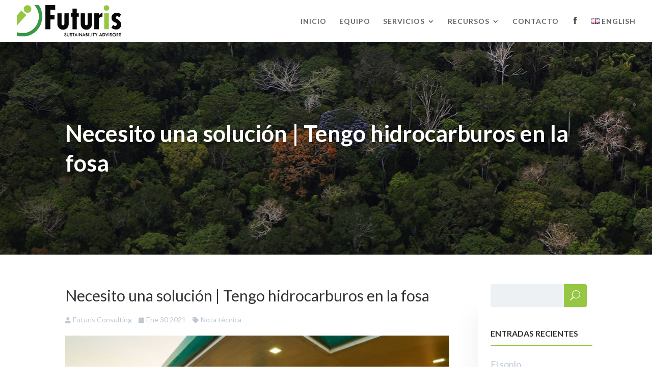

--- FILE ---
content_type: text/html; charset=UTF-8
request_url: https://futurisconsulting.com/wp-admin/admin-ajax.php
body_size: -220
content:
{"post_id":8597,"counted":false,"storage":[],"type":"post"}

--- FILE ---
content_type: text/css; charset=utf-8
request_url: https://futurisconsulting.com/wp-content/et-cache/8597/et-core-unified-deferred-8597.min.css?ver=1763422664
body_size: 231
content:
div.et_pb_section.et_pb_section_0{background-image:linear-gradient(90deg,#2b87da 0%,#29c4a9 100%),url(https://futurisconsulting.com/wp-content/uploads/2020/05/be-compressor-2.jpg)!important}div.et_pb_section.et_pb_section_1{background-image:linear-gradient(90deg,rgba(0,0,0,0.68) 0%,rgba(0,0,0,0.18) 100%),url(https://futurisconsulting.com/wp-content/uploads/2020/05/be-compressor-2.jpg)!important}.et_pb_row_0.et_pb_row{padding-top:2.5%!important;padding-bottom:2.5%!important;padding-top:2.5%;padding-bottom:2.5%}.et_pb_text_0.et_pb_text{color:#ffffff!important}.et_pb_text_0{line-height:1.3em;font-family:'Lato',Helvetica,Arial,Lucida,sans-serif;font-weight:700;font-size:45px;line-height:1.3em;text-shadow:0em 0.1em 0.1em rgba(0,0,0,0.4);padding-top:6.6%!important;padding-bottom:6.6%!important}.et_pb_text_0.et_pb_text a{color:#dbdbdb!important}.et_pb_text_0 a{font-weight:100;text-decoration:underline;-webkit-text-decoration-color:#dbdbdb;text-decoration-color:#dbdbdb}.et_pb_text_0 h1{font-family:'Lato',Helvetica,Arial,Lucida,sans-serif;font-weight:700;font-size:55px;color:#ffffff!important;line-height:1.5em}.et_pb_text_0 h2{font-family:'Tw Cen MT Regular',sans-serif;color:#ffffff!important}@media only screen and (max-width:980px){.et_pb_text_0,.et_pb_text_0 h1{font-size:40px}}@media only screen and (max-width:767px){.et_pb_section_0.et_pb_section,.et_pb_section_1.et_pb_section{padding-bottom:60px}.et_pb_text_0,.et_pb_text_0 h1{font-size:35px}}